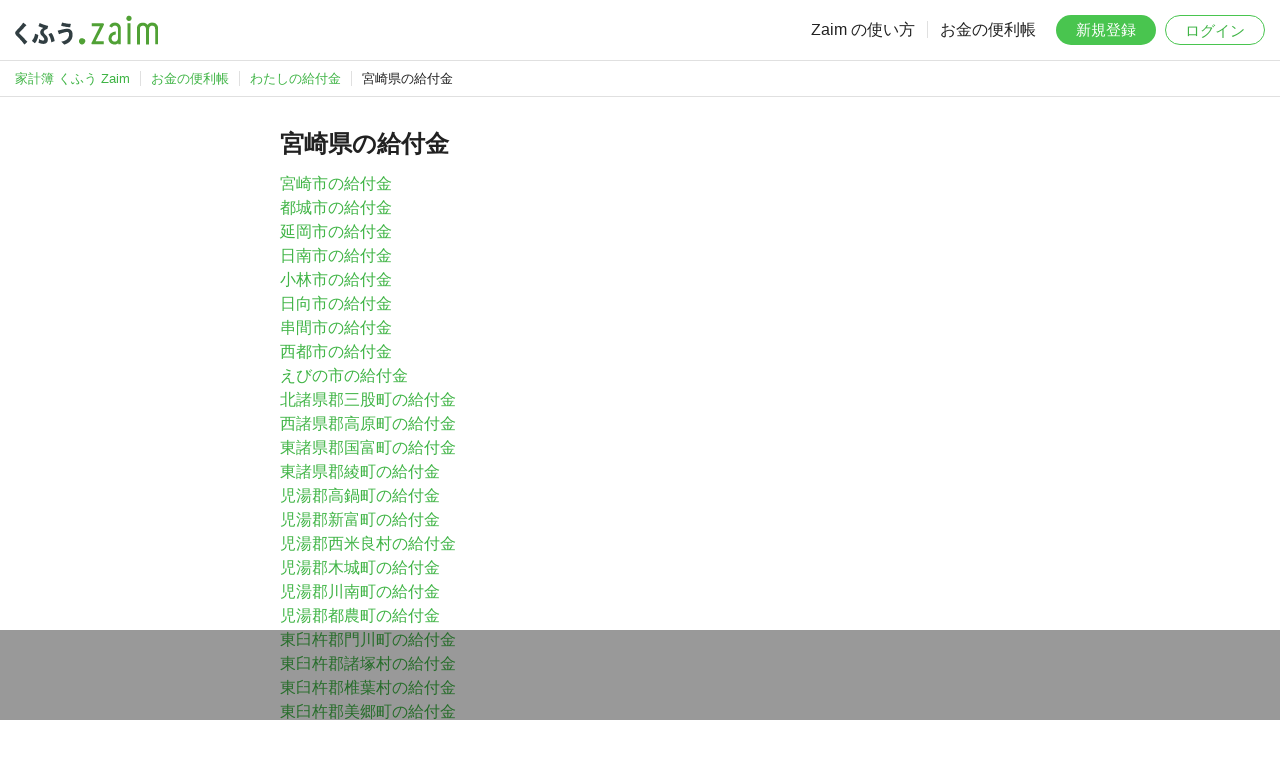

--- FILE ---
content_type: text/html; charset=UTF-8
request_url: https://content.zaim.net/benefits/prefecture/45
body_size: 15752
content:
<!DOCTYPE html>
<html lang="ja">
    <head>
                    <title>宮崎県の給付金・手当・控除：わたしの給付金｜家計簿アプリ くふう Zaim</title>
                            <meta name="description" content="家計簿サービス くふう Zaim では、宮崎県の給付金や手当・控除を掲載中。住んでいる地域や世帯構成、家計簿の記録から「あなたがもらえる可能性がある給付金」を割り出します。">
        
        <meta http-equiv="Content-Type" content="text/html; charset=utf-8">
        <meta http-equiv="X-UA-Compatible" content="IE=edge,chrome=1">
        <meta name="viewport" content="width=device-width,initial-scale=1.0,minimum-scale=1.0,maximum-scale=1.0,user-scalable=no">
        
        <meta name="twitter:card" content="summary_large_image">
        <meta name="twitter:site" content="@zaimjp">
        
        <meta property="fb:app_id" content="1995446750713036">
                    
            <meta name="apple-itunes-app" content="app-id=445850671">
                
        <link rel="icon" type="image/png" sizes="32x32" href="https://content.zaim.net/image/favicon-32x32.png">
        <link rel="icon" type="image/png" sizes="16x16" href="https://content.zaim.net/image/favicon-16x16.png">
        
        <link rel="apple-touch-icon" sizes="180x180" href="https://content.zaim.net/image/apple-touch-icon.png">
        
        <link rel="mask-icon" href="https://content.zaim.net/image/safari-pinned-tab.svg" color="#49c54f">
                                        <link rel="stylesheet" href="/v2/css/zaim-common.css?id=4e1724e1019e0974f0c98729cb5d0216">
            <link rel="stylesheet" href="/v2/css/benefit.css?id=26ad661680250e23bc17c6db26a1808e">
                    <script type="application/ld+json">{"@context":"https://schema.org","@type":"BreadcrumbList","name":"BreadcrumbList","itemListElement":[{"@type":"ListItem","position":1,"name":"家計簿 くふう Zaim","item":"https://zaim.net"},{"@type":"ListItem","position":2,"name":"お金の便利帳","item":"https://content.zaim.net/"},{"@type":"ListItem","position":3,"name":"わたしの給付金","item":"https://content.zaim.net/benefits"},{"@type":"ListItem","position":4,"name":"宮崎県の給付金"}]}</script>
            </head>
    <body class="">
        
                            <header id="header">
    <a href="https://zaim.net" class="header-logo">
        <img src="https://content.zaim.net/image/common/kufu-zaim.logo.svg" alt="くふう Zaim">
    </a>
    <nav id="nav" class="default">
        <ul class="nav-text">
            <li><a href="https://content.zaim.net/manuals">Zaim の使い方</a></li>
            <li><a href="https://content.zaim.net">お金の便利帳</a></li>
        </ul>
        <ul class="nav-btn">
            <li><a href="https://content.zaim.net/auth/signup" class="btn btn-success">新規登録</a></li>
            <li><a href="https://content.zaim.net/auth/signin" class="btn btn-light login">ログイン</a></li>
        </ul>
        <ul class="nav-sub">
            <li>
                <input type="checkbox" id="nav-sub-check" class="nav-sub-check">
                <label for="nav-sub-check" class="nav-sub-trigger-sp">
                    <span></span><span></span><span></span>
                    <div></div>
                </label>
                <ul class="nav-sub-menu">
                    <li><a href="https://content.zaim.net/manuals">Zaim の使い方</a></li>
                    <li><a href="https://content.zaim.net">お金の便利帳</a></li>
                    <li><a href="https://content.zaim.net/auth/signup">新規登録</a></li>
                    <li><a href="https://content.zaim.net/auth/signin">ログイン</a></li>
                </ul>
            </li>
        </ul>
    </nav>
</header>
        
        
                    <nav id="breadcrumb" class="only-pc-view"><ul><li class="first"><a href="https://zaim.net"><span>家計簿 くふう Zaim</span></a></li><li><a href="https://content.zaim.net/"><span>お金の便利帳</span></a></li><li><a href="https://content.zaim.net/benefits"><span>わたしの給付金</span></a></li><li class="active">宮崎県の給付金</li></ul></nav>
        
        <main id="main">
                            <div class="main-content">
        <h1>
            宮崎県の給付金
        </h1>
        <ul>
                            <li>
                    <a href="https://content.zaim.net/benefits/city/45201">宮崎市の給付金</a>
                </li>
                            <li>
                    <a href="https://content.zaim.net/benefits/city/45202">都城市の給付金</a>
                </li>
                            <li>
                    <a href="https://content.zaim.net/benefits/city/45203">延岡市の給付金</a>
                </li>
                            <li>
                    <a href="https://content.zaim.net/benefits/city/45204">日南市の給付金</a>
                </li>
                            <li>
                    <a href="https://content.zaim.net/benefits/city/45205">小林市の給付金</a>
                </li>
                            <li>
                    <a href="https://content.zaim.net/benefits/city/45206">日向市の給付金</a>
                </li>
                            <li>
                    <a href="https://content.zaim.net/benefits/city/45207">串間市の給付金</a>
                </li>
                            <li>
                    <a href="https://content.zaim.net/benefits/city/45208">西都市の給付金</a>
                </li>
                            <li>
                    <a href="https://content.zaim.net/benefits/city/45209">えびの市の給付金</a>
                </li>
                            <li>
                    <a href="https://content.zaim.net/benefits/city/45341">北諸県郡三股町の給付金</a>
                </li>
                            <li>
                    <a href="https://content.zaim.net/benefits/city/45361">西諸県郡高原町の給付金</a>
                </li>
                            <li>
                    <a href="https://content.zaim.net/benefits/city/45382">東諸県郡国富町の給付金</a>
                </li>
                            <li>
                    <a href="https://content.zaim.net/benefits/city/45383">東諸県郡綾町の給付金</a>
                </li>
                            <li>
                    <a href="https://content.zaim.net/benefits/city/45401">児湯郡高鍋町の給付金</a>
                </li>
                            <li>
                    <a href="https://content.zaim.net/benefits/city/45402">児湯郡新富町の給付金</a>
                </li>
                            <li>
                    <a href="https://content.zaim.net/benefits/city/45403">児湯郡西米良村の給付金</a>
                </li>
                            <li>
                    <a href="https://content.zaim.net/benefits/city/45404">児湯郡木城町の給付金</a>
                </li>
                            <li>
                    <a href="https://content.zaim.net/benefits/city/45405">児湯郡川南町の給付金</a>
                </li>
                            <li>
                    <a href="https://content.zaim.net/benefits/city/45406">児湯郡都農町の給付金</a>
                </li>
                            <li>
                    <a href="https://content.zaim.net/benefits/city/45421">東臼杵郡門川町の給付金</a>
                </li>
                            <li>
                    <a href="https://content.zaim.net/benefits/city/45429">東臼杵郡諸塚村の給付金</a>
                </li>
                            <li>
                    <a href="https://content.zaim.net/benefits/city/45430">東臼杵郡椎葉村の給付金</a>
                </li>
                            <li>
                    <a href="https://content.zaim.net/benefits/city/45431">東臼杵郡美郷町の給付金</a>
                </li>
                            <li>
                    <a href="https://content.zaim.net/benefits/city/45441">西臼杵郡高千穂町の給付金</a>
                </li>
                            <li>
                    <a href="https://content.zaim.net/benefits/city/45442">西臼杵郡日之影町の給付金</a>
                </li>
                            <li>
                    <a href="https://content.zaim.net/benefits/city/45443">西臼杵郡五ヶ瀬町の給付金</a>
                </li>
                    </ul>
    </div>
            
                            <div class='ad-content'>
    <ins class="adsbygoogle" style="display:block" data-ad-client="ca-pub-4172411565750343" data-ad-slot="6920822316" data-ad-format="auto"></ins>
    <script>
        (adsbygoogle = window.adsbygoogle || []).push({});
    </script>
</div>
                    </main>
        
        <footer id="footer">
    <div class="footer-catch">くふう Zaim を始めよう</div>
    <div class="footer-title">
        <span>毎日のお金も、</span><span>一生のお金も、</span><span>あなたらしく改善。</span>
    </div>

    <div class="download-app">
  <div class="download-app__label">
      <img src="https://content.zaim.net/image/common/icon-app.png" alt="Zaim" class="download-app__icon">
      <span>アプリはこちら</span>
  </div>
  <div class="download-app__buttons">
      <a href="https://zaim.net/redirect_app?event=common_footer" target="_blank">
          <img src="https://content.zaim.net/image/common/download.android.png">
      </a>
      <a href="https://zaim.net/redirect_app?event=common_footer" target="_blank">
          <img src="https://content.zaim.net/image/common/download.apple.png">
      </a>
  </div>
</div>

    <div class="footer-links">
        <dl>
            <dt>企業・規約</dt>
            <dd>
                <ul>
                    <li>
                        <a href="https://kufu.co.jp/company/kufucompany" target="_blank">運営会社</a>
                    </li>
                    <li>
                        <a href="https://kufu.jp/terms/zaim">利用規約</a>
                    </li>
                    <li>
                        <a href="https://kufu.co.jp/service-privacypolicy/">プライバシーポリシー</a>
                    </li>
                    <li>
                        <a href="https://content.zaim.net/legal">その他の規約など</a>
                    </li>
                </ul>
            </dd>
        </dl>
        <dl>
            <dt>サービス</dt>
            <dd>
                <ul>
                    <li>
                        <a href="https://apps.apple.com/jp/app/%E5%AE%B6%E8%A8%88%E7%B0%BFzaim-%E8%B2%AF%E9%87%91%E3%81%8C%E3%81%A7%E3%81%8D%E3%82%8B%E4%BA%BA%E6%B0%97%E5%AE%B6%E8%A8%88%E7%B0%BF-%E3%81%8B%E3%81%91%E3%81%84%E3%81%BC/id445850671?from=web-footer" target="_blank" rel="noreferrer">iPhone, iPad 版</a>
                    </li>
                    <li>
                        <a href="https://play.google.com/store/apps/details?id=net.zaim.android&pcampaignid=pcampaignidMKT-Other-global-all-co-prtnr-py-PartBadge-Mar2515-1" target="_blank" rel="noreferrer">Android 版</a>
                    </li>
                    <li>
                        <a href="https://info.zaim.net/biz-lp/" target="_blank">購買行動分析ツール</a>
                    </li>
                </ul>
            </dd>
        </dl>
        <dl>
            <dt>利用方法</dt>
            <dd>
                <ul>
                    <li>
                        <a href="https://content.zaim.net/manuals">使い方</a>
                    </li>
                    <li>
                        <a href="https://content.zaim.net/questions">よくある質問</a>
                    </li>
                    <li>
                        <a href="https://content.zaim.net/contacts/add">お問い合わせ</a>
                    </li>
                    <li>
                        <a href="https://content.zaim.net/home/contacts/comment">ご意見・ご感想</a>
                    </li>
                </ul>
            </dd>
        </dl>
        <dl>
            <dt>くふうカンパニーのサービス</dt>
            <dd>
                <ul class="column">
                    <li>
                        <a href="https://kufu.jp/" target="_blank">ポータルサイト</a>
                    </li>
                    <li>
                        <a href="https://tokubai.co.jp/" target="_blank">毎日のおトク情報｜くふう トクバイ</a>
                    </li>
                    <li>
                        <a href="https://retrip.jp/" target="_blank">旅行・おでかけメディア｜くふう トリップ</a>
                    </li>
                    <li>
                        <a href="https://kosodate.kufu.jp/kidsgohan/" target="_blank">こどもの食アイデア集合｜くふう キッズごはん</a>
                    </li>
                    <li>
                        <a href="https://money.kufu.jp/kakeibo/cases" target="_blank">みんなの家計を大公開｜くふう 家計簿</a>
                    </li>
                    <li>
                        <a href="https://shopping.kufu.jp/" target="_blank">近くの買い物情報｜くふう ショッピング</a>
                    </li>
                </ul>
            </dd>
        </dl>
    </div>
    <div class="footer-copyright">
        &copy; Kufu Company Inc.
    </div>
</footer>
        
        <!-- Google tag (gtag.js) -->
<script async src="https://www.googletagmanager.com/gtag/js?id=G-9RQJ0TNDV4"></script>
<script>
  window.dataLayer = window.dataLayer || [];
  function gtag(){dataLayer.push(arguments);}
  gtag('js', new Date());

  gtag('config', 'G-9RQJ0TNDV4', {
    'user_id': ''
  });
</script>

<script src="https://www.gstatic.com/firebasejs/8.4.2/firebase-app.js"></script>
<script src="https://www.gstatic.com/firebasejs/8.4.2/firebase-analytics.js"></script>

<script>
    var firebaseConfig = {
        apiKey: "AIzaSyCeS-i2X7YP9UN97A0T4hp2uUsQ1KdR-PI",
        authDomain: "zaim-co-jp-api-project-242512307251.firebaseapp.com",
        databaseURL: "https://zaim-co-jp-api-project-242512307251.firebaseio.com",
        projectId: "zaim.co.jp:api-project-242512307251",
        storageBucket: "undefined",
        messagingSenderId: "242512307251",
        appId: "1:242512307251:web:fa5ae8d44d88b8ed4c6f46",
        measurementId: "G-H0ZTW5DYV7"
    };
    firebase.initializeApp(firebaseConfig);
    var analytics = firebase.analytics();
    analytics.setUserId('');
</script>
        
                        <script>
        var lazyloadads = false;
        window.addEventListener("scroll", function() {
            if ((document.documentElement.scrollTop != 0 && lazyloadads === false) || (document.body.scrollTop != 0 && lazyloadads === false)) {
                (function() {
                    var ad = document.createElement('script');
                    ad.type = 'text/javascript';
                    ad.async = true;
                    ad.src = 'https://pagead2.googlesyndication.com/pagead/js/adsbygoogle.js';
                    var sc = document.getElementsByTagName('script')[0];
                    sc.parentNode.insertBefore(ad, sc);
                })();
                lazyloadads = true;
            }
        }, true)
    </script>
                            <div class='ad-footer'>
	<ins class="adsbygoogle"
		style="display:inline-block;min-width:320px;max-width:970px;width:100%;height:90px"
		data-ad-client="ca-pub-4172411565750343"
		data-ad-slot="6920822316"></ins>
	<script>(adsbygoogle = window.adsbygoogle || []).push({});</script>
</div>
            </body>
</html>
